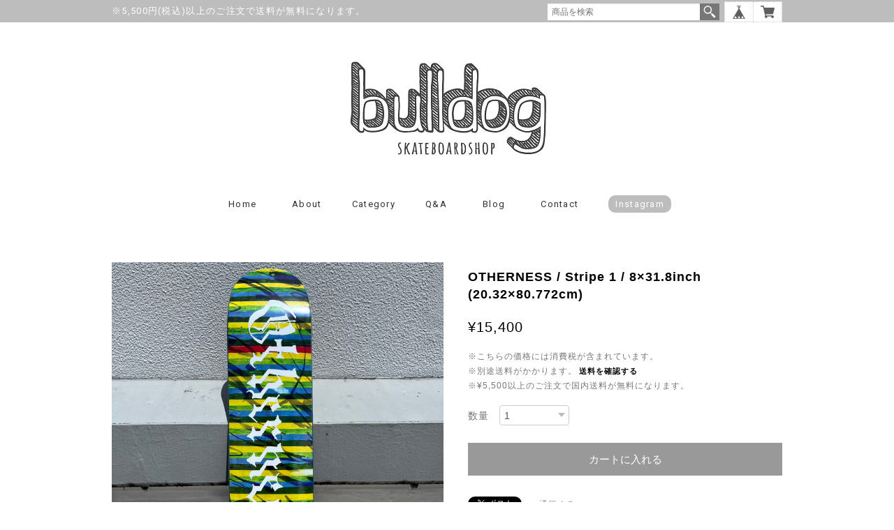

--- FILE ---
content_type: text/html; charset=UTF-8
request_url: https://www.bulldogskateboard.com/items/87675806/reviews?format=user&score=&page=1
body_size: 1780
content:
				<li class="review01__listChild">
			<figure class="review01__itemInfo">
				<a href="/items/36017077" class="review01__imgWrap">
					<img src="https://baseec-img-mng.akamaized.net/images/item/origin/7817dfe6c0845e9dfcc95bacebbbfa17.jpg?imformat=generic&q=90&im=Resize,width=146,type=normal" alt="NSB / SPEED BEARING  / 二番煎じ" class="review01__img">
				</a>
				<figcaption class="review01__item">
					<i class="review01__iconImg ico--good"></i>
					<p class="review01__itemName">NSB / SPEED BEARING  / 二番煎じ</p>
										<time datetime="2025-12-15" class="review01__date">2025/12/15</time>
				</figcaption>
			</figure><!-- /.review01__itemInfo -->
								</li>
				<li class="review01__listChild">
			<figure class="review01__itemInfo">
				<a href="/items/72139592" class="review01__imgWrap">
					<img src="https://baseec-img-mng.akamaized.net/images/item/origin/2a58e04ae8e0bcf681f1f50b2c87141b.jpg?imformat=generic&q=90&im=Resize,width=146,type=normal" alt="Vaga / &quot;Lightweight Belt&quot; / Burnt Orange / ベルト" class="review01__img">
				</a>
				<figcaption class="review01__item">
					<i class="review01__iconImg ico--good"></i>
					<p class="review01__itemName">Vaga / &quot;Lightweight Belt&quot; / Burnt Orange / ベルト</p>
										<time datetime="2025-12-15" class="review01__date">2025/12/15</time>
				</figcaption>
			</figure><!-- /.review01__itemInfo -->
								</li>
				<li class="review01__listChild">
			<figure class="review01__itemInfo">
				<a href="/items/121411952" class="review01__imgWrap">
					<img src="https://baseec-img-mng.akamaized.net/images/item/origin/c8a6b5ec20717fbcfe76b7ca267e6523.jpg?imformat=generic&q=90&im=Resize,width=146,type=normal" alt="SPECTATOR MAGAZINE / パンクの正体" class="review01__img">
				</a>
				<figcaption class="review01__item">
					<i class="review01__iconImg ico--good"></i>
					<p class="review01__itemName">SPECTATOR MAGAZINE / パンクの正体</p>
										<time datetime="2025-10-21" class="review01__date">2025/10/21</time>
				</figcaption>
			</figure><!-- /.review01__itemInfo -->
								</li>
				<li class="review01__listChild">
			<figure class="review01__itemInfo">
				<a href="/items/112581593" class="review01__imgWrap">
					<img src="https://baseec-img-mng.akamaized.net/images/item/origin/475f932ab85e537a1362420c3bdef5d2.jpg?imformat=generic&q=90&im=Resize,width=146,type=normal" alt="JHAKX / Keep Cool Drizzler Jacket / Smoked Black" class="review01__img">
				</a>
				<figcaption class="review01__item">
					<i class="review01__iconImg ico--good"></i>
					<p class="review01__itemName">JHAKX / Keep Cool Drizzler Jacket / Smoked Black</p>
										<p class="review01__itemVariation">L</p>
										<time datetime="2025-09-04" class="review01__date">2025/09/04</time>
				</figcaption>
			</figure><!-- /.review01__itemInfo -->
								</li>
				<li class="review01__listChild">
			<figure class="review01__itemInfo">
				<a href="/items/117256693" class="review01__imgWrap">
					<img src="https://baseec-img-mng.akamaized.net/images/item/origin/8fb0d5b10bef5bc58a12f438edc775cc.jpg?imformat=generic&q=90&im=Resize,width=146,type=normal" alt="MANWHO MUSIC / TOBARI / ZAKROVOK" class="review01__img">
				</a>
				<figcaption class="review01__item">
					<i class="review01__iconImg ico--good"></i>
					<p class="review01__itemName">MANWHO MUSIC / TOBARI / ZAKROVOK</p>
										<time datetime="2025-09-04" class="review01__date">2025/09/04</time>
				</figcaption>
			</figure><!-- /.review01__itemInfo -->
								</li>
				<li class="review01__listChild">
			<figure class="review01__itemInfo">
				<a href="/items/105402305" class="review01__imgWrap">
					<img src="/i/testpro1.png" alt="SPITFIRE / F4 /Conical Full / NEON YELLOW  /58mm/ 99du" class="review01__img">
				</a>
				<figcaption class="review01__item">
					<i class="review01__iconImg ico--good"></i>
					<p class="review01__itemName">SPITFIRE / F4 /Conical Full / NEON YELLOW  /58mm/ 99du</p>
										<time datetime="2025-09-02" class="review01__date">2025/09/02</time>
				</figcaption>
			</figure><!-- /.review01__itemInfo -->
						<p class="review01__comment">とても良いいぜ</p>
								</li>
				<li class="review01__listChild">
			<figure class="review01__itemInfo">
				<a href="/items/97678278" class="review01__imgWrap">
					<img src="/i/testpro1.png" alt="SPITFIRE / F4 CONICAL FULL / ATLANTIC DRIFT / 54mm / 99DU" class="review01__img">
				</a>
				<figcaption class="review01__item">
					<i class="review01__iconImg ico--good"></i>
					<p class="review01__itemName">SPITFIRE / F4 CONICAL FULL / ATLANTIC DRIFT / 54mm / 99DU</p>
										<time datetime="2025-07-13" class="review01__date">2025/07/13</time>
				</figcaption>
			</figure><!-- /.review01__itemInfo -->
								</li>
				<li class="review01__listChild">
			<figure class="review01__itemInfo">
				<a href="/items/102252274" class="review01__imgWrap">
					<img src="https://baseec-img-mng.akamaized.net/images/item/origin/eb714f80cce760bffc207324205cda42.jpg?imformat=generic&q=90&im=Resize,width=146,type=normal" alt="Y-TOWN X LOLAS / 7/8&quot; / PHILLIPS / プラス" class="review01__img">
				</a>
				<figcaption class="review01__item">
					<i class="review01__iconImg ico--good"></i>
					<p class="review01__itemName">Y-TOWN X LOLAS / 7/8&quot; / PHILLIPS / プラス</p>
										<time datetime="2025-06-15" class="review01__date">2025/06/15</time>
				</figcaption>
			</figure><!-- /.review01__itemInfo -->
								</li>
				<li class="review01__listChild">
			<figure class="review01__itemInfo">
				<a href="/items/93548414" class="review01__imgWrap">
					<img src="/i/testpro1.png" alt="strushwheels / GHOST Kazuaki Yakushijin Model / 53mm 101a / Art by WOODBRAIN" class="review01__img">
				</a>
				<figcaption class="review01__item">
					<i class="review01__iconImg ico--good"></i>
					<p class="review01__itemName">strushwheels / GHOST Kazuaki Yakushijin Model / 53mm 101a / Art by WOODBRAIN</p>
										<time datetime="2025-06-15" class="review01__date">2025/06/15</time>
				</figcaption>
			</figure><!-- /.review01__itemInfo -->
								</li>
				<li class="review01__listChild">
			<figure class="review01__itemInfo">
				<a href="/items/88658161" class="review01__imgWrap">
					<img src="/i/testpro1.png" alt="SPECTATOR MAGAZINE /-----ヒッピーの教科書----" class="review01__img">
				</a>
				<figcaption class="review01__item">
					<i class="review01__iconImg ico--good"></i>
					<p class="review01__itemName">SPECTATOR MAGAZINE /-----ヒッピーの教科書----</p>
										<time datetime="2025-04-04" class="review01__date">2025/04/04</time>
				</figcaption>
			</figure><!-- /.review01__itemInfo -->
								</li>
				<li class="review01__listChild">
			<figure class="review01__itemInfo">
				<a href="/items/101571286" class="review01__imgWrap">
					<img src="/i/testpro1.png" alt="Theories / THEORAMID Genuine Leather Embossed Coin / Headphone Pouch" class="review01__img">
				</a>
				<figcaption class="review01__item">
					<i class="review01__iconImg ico--good"></i>
					<p class="review01__itemName">Theories / THEORAMID Genuine Leather Embossed Coin / Headphone Pouch</p>
										<time datetime="2025-03-21" class="review01__date">2025/03/21</time>
				</figcaption>
			</figure><!-- /.review01__itemInfo -->
								</li>
				<li class="review01__listChild">
			<figure class="review01__itemInfo">
				<a href="/items/100259233" class="review01__imgWrap">
					<img src="/i/testpro1.png" alt="JHAKX / Black / coudura" class="review01__img">
				</a>
				<figcaption class="review01__item">
					<i class="review01__iconImg ico--good"></i>
					<p class="review01__itemName">JHAKX / Black / coudura</p>
										<time datetime="2025-03-12" class="review01__date">2025/03/12</time>
				</figcaption>
			</figure><!-- /.review01__itemInfo -->
								</li>
				<li class="review01__listChild">
			<figure class="review01__itemInfo">
				<a href="/items/95374716" class="review01__imgWrap">
					<img src="/i/testpro1.png" alt="JHAKX / Comfy HEMP Trunks / Holiday 2024" class="review01__img">
				</a>
				<figcaption class="review01__item">
					<i class="review01__iconImg ico--good"></i>
					<p class="review01__itemName">JHAKX / Comfy HEMP Trunks / Holiday 2024</p>
										<p class="review01__itemVariation">1.Ash Pink M</p>
										<time datetime="2024-12-24" class="review01__date">2024/12/24</time>
				</figcaption>
			</figure><!-- /.review01__itemInfo -->
								</li>
				<li class="review01__listChild">
			<figure class="review01__itemInfo">
				<a href="/items/91183995" class="review01__imgWrap">
					<img src="/i/testpro1.png" alt="Theories / STAMP CARABINER Black" class="review01__img">
				</a>
				<figcaption class="review01__item">
					<i class="review01__iconImg ico--good"></i>
					<p class="review01__itemName">Theories / STAMP CARABINER Black</p>
										<time datetime="2024-11-28" class="review01__date">2024/11/28</time>
				</figcaption>
			</figure><!-- /.review01__itemInfo -->
								</li>
				<li class="review01__listChild">
			<figure class="review01__itemInfo">
				<a href="/items/91185532" class="review01__imgWrap">
					<img src="/i/testpro1.png" alt="Theories / LANTERN Wallet Genuine Leather Black" class="review01__img">
				</a>
				<figcaption class="review01__item">
					<i class="review01__iconImg ico--good"></i>
					<p class="review01__itemName">Theories / LANTERN Wallet Genuine Leather Black</p>
										<time datetime="2024-11-28" class="review01__date">2024/11/28</time>
				</figcaption>
			</figure><!-- /.review01__itemInfo -->
								</li>
				<li class="review01__listChild">
			<figure class="review01__itemInfo">
				<a href="/items/92136459" class="review01__imgWrap">
					<img src="https://baseec-img-mng.akamaized.net/images/item/origin/46cb00aa5ff75816809084e57d3fd612.jpg?imformat=generic&q=90&im=Resize,width=146,type=normal" alt="指スケ / LC BOARDS / Bigfootone" class="review01__img">
				</a>
				<figcaption class="review01__item">
					<i class="review01__iconImg ico--good"></i>
					<p class="review01__itemName">指スケ / LC BOARDS / Bigfootone</p>
										<time datetime="2024-10-05" class="review01__date">2024/10/05</time>
				</figcaption>
			</figure><!-- /.review01__itemInfo -->
								</li>
				<li class="review01__listChild">
			<figure class="review01__itemInfo">
				<a href="/items/85305529" class="review01__imgWrap">
					<img src="https://baseec-img-mng.akamaized.net/images/item/origin/86499c252168838be846ebc5f54d9af9.jpg?imformat=generic&q=90&im=Resize,width=146,type=normal" alt="JHAKX / Haruto Yoshimura model / Beige x Green Brim" class="review01__img">
				</a>
				<figcaption class="review01__item">
					<i class="review01__iconImg ico--good"></i>
					<p class="review01__itemName">JHAKX / Haruto Yoshimura model / Beige x Green Brim</p>
										<time datetime="2024-04-25" class="review01__date">2024/04/25</time>
				</figcaption>
			</figure><!-- /.review01__itemInfo -->
								</li>
				<li class="review01__listChild">
			<figure class="review01__itemInfo">
				<a href="/items/85305142" class="review01__imgWrap">
					<img src="https://baseec-img-mng.akamaized.net/images/item/origin/eef0c63d802d0ce8792ef2485552f663.jpg?imformat=generic&q=90&im=Resize,width=146,type=normal" alt="JHAKX / Haruto Yoshimura model / Green×Black Brim" class="review01__img">
				</a>
				<figcaption class="review01__item">
					<i class="review01__iconImg ico--good"></i>
					<p class="review01__itemName">JHAKX / Haruto Yoshimura model / Green×Black Brim</p>
										<time datetime="2024-04-21" class="review01__date">2024/04/21</time>
				</figcaption>
			</figure><!-- /.review01__itemInfo -->
						<p class="review01__comment">安定のシルエットでJHAKXファンなら間違いないと思います。
新素材？の和紙が使われている為とても軽くボリュームも抑えられている感じは好みが別れるかもしれませんし、洗濯を繰り返していった経過はまだ分かりませんがこれからの暑い時期には良いと思います！
個人的にはこの‘グリーン‘色が最高です！
こらはもう画像から一目惚れでした( ˘ω˘ )</p>
								</li>
				<li class="review01__listChild">
			<figure class="review01__itemInfo">
				<a href="/items/82705255" class="review01__imgWrap">
					<img src="/i/testpro1.png" alt="SNACK / XXXL SKATE TOTE / OLIVE" class="review01__img">
				</a>
				<figcaption class="review01__item">
					<i class="review01__iconImg ico--good"></i>
					<p class="review01__itemName">SNACK / XXXL SKATE TOTE / OLIVE</p>
										<time datetime="2024-04-18" class="review01__date">2024/04/18</time>
				</figcaption>
			</figure><!-- /.review01__itemInfo -->
								</li>
				<li class="review01__listChild">
			<figure class="review01__itemInfo">
				<a href="/items/5973917" class="review01__imgWrap">
					<img src="https://baseec-img-mng.akamaized.net/images/item/origin/e409a4ad3608937b63e189849edc1983.jpg?imformat=generic&q=90&im=Resize,width=146,type=normal" alt="BONES BUSHING / MEDIUM" class="review01__img">
				</a>
				<figcaption class="review01__item">
					<i class="review01__iconImg ico--good"></i>
					<p class="review01__itemName">BONES BUSHING / MEDIUM</p>
										<p class="review01__itemVariation">BLACK</p>
										<time datetime="2024-04-03" class="review01__date">2024/04/03</time>
				</figcaption>
			</figure><!-- /.review01__itemInfo -->
								</li>
		